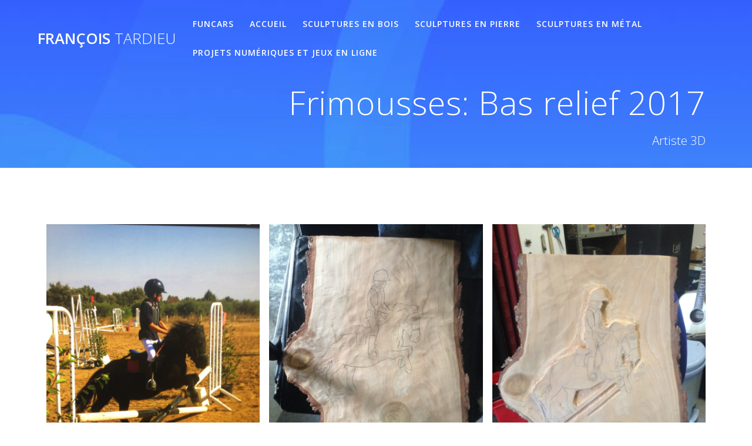

--- FILE ---
content_type: text/html; charset=UTF-8
request_url: http://francoistardieu.com/sculptures-en-bois/frimousses-bas-relief-2017/
body_size: 5187
content:
<!DOCTYPE html>
<html lang="fr-FR">
<head>
    <meta charset="UTF-8">
    <meta name="viewport" content="width=device-width, initial-scale=1">
    <link rel="profile" href="http://gmpg.org/xfn/11">

	    <script>
        (function (exports, d) {
            var _isReady = false,
                _event,
                _fns = [];

            function onReady(event) {
                d.removeEventListener("DOMContentLoaded", onReady);
                _isReady = true;
                _event = event;
                _fns.forEach(function (_fn) {
                    var fn = _fn[0],
                        context = _fn[1];
                    fn.call(context || exports, window.jQuery);
                });
            }

            function onReadyIe(event) {
                if (d.readyState === "complete") {
                    d.detachEvent("onreadystatechange", onReadyIe);
                    _isReady = true;
                    _event = event;
                    _fns.forEach(function (_fn) {
                        var fn = _fn[0],
                            context = _fn[1];
                        fn.call(context || exports, event);
                    });
                }
            }

            d.addEventListener && d.addEventListener("DOMContentLoaded", onReady) ||
            d.attachEvent && d.attachEvent("onreadystatechange", onReadyIe);

            function domReady(fn, context) {
                if (_isReady) {
                    fn.call(context, _event);
                }

                _fns.push([fn, context]);
            }

            exports.mesmerizeDomReady = domReady;
        })(window, document);
    </script>
	<link media="all" href="http://francoistardieu.com/wp-content/cache/autoptimize/css/autoptimize_3b7c9c18d56269cb40827afa49cfcaa4.css" rel="stylesheet"><title>Frimousses: Bas relief 2017 &#8211; François Tardieu</title>
<meta name='robots' content='max-image-preview:large' />
<link rel='dns-prefetch' href='//fonts.googleapis.com' />
<link rel='dns-prefetch' href='//s.w.org' />
<link rel="alternate" type="application/rss+xml" title="François Tardieu &raquo; Flux" href="http://francoistardieu.com/feed/" />
<link rel="alternate" type="application/rss+xml" title="François Tardieu &raquo; Flux des commentaires" href="http://francoistardieu.com/comments/feed/" />
		<script type="text/javascript">
			window._wpemojiSettings = {"baseUrl":"https:\/\/s.w.org\/images\/core\/emoji\/13.0.1\/72x72\/","ext":".png","svgUrl":"https:\/\/s.w.org\/images\/core\/emoji\/13.0.1\/svg\/","svgExt":".svg","source":{"concatemoji":"http:\/\/francoistardieu.com\/wp-includes\/js\/wp-emoji-release.min.js?ver=5.7.14"}};
			!function(e,a,t){var n,r,o,i=a.createElement("canvas"),p=i.getContext&&i.getContext("2d");function s(e,t){var a=String.fromCharCode;p.clearRect(0,0,i.width,i.height),p.fillText(a.apply(this,e),0,0);e=i.toDataURL();return p.clearRect(0,0,i.width,i.height),p.fillText(a.apply(this,t),0,0),e===i.toDataURL()}function c(e){var t=a.createElement("script");t.src=e,t.defer=t.type="text/javascript",a.getElementsByTagName("head")[0].appendChild(t)}for(o=Array("flag","emoji"),t.supports={everything:!0,everythingExceptFlag:!0},r=0;r<o.length;r++)t.supports[o[r]]=function(e){if(!p||!p.fillText)return!1;switch(p.textBaseline="top",p.font="600 32px Arial",e){case"flag":return s([127987,65039,8205,9895,65039],[127987,65039,8203,9895,65039])?!1:!s([55356,56826,55356,56819],[55356,56826,8203,55356,56819])&&!s([55356,57332,56128,56423,56128,56418,56128,56421,56128,56430,56128,56423,56128,56447],[55356,57332,8203,56128,56423,8203,56128,56418,8203,56128,56421,8203,56128,56430,8203,56128,56423,8203,56128,56447]);case"emoji":return!s([55357,56424,8205,55356,57212],[55357,56424,8203,55356,57212])}return!1}(o[r]),t.supports.everything=t.supports.everything&&t.supports[o[r]],"flag"!==o[r]&&(t.supports.everythingExceptFlag=t.supports.everythingExceptFlag&&t.supports[o[r]]);t.supports.everythingExceptFlag=t.supports.everythingExceptFlag&&!t.supports.flag,t.DOMReady=!1,t.readyCallback=function(){t.DOMReady=!0},t.supports.everything||(n=function(){t.readyCallback()},a.addEventListener?(a.addEventListener("DOMContentLoaded",n,!1),e.addEventListener("load",n,!1)):(e.attachEvent("onload",n),a.attachEvent("onreadystatechange",function(){"complete"===a.readyState&&t.readyCallback()})),(n=t.source||{}).concatemoji?c(n.concatemoji):n.wpemoji&&n.twemoji&&(c(n.twemoji),c(n.wpemoji)))}(window,document,window._wpemojiSettings);
		</script>
		
	







<link rel='stylesheet' id='mesmerize-fonts-css'   data-href='https://fonts.googleapis.com/css?family=Open+Sans%3A300%2C400%2C600%2C700%7CMuli%3A300%2C300italic%2C400%2C400italic%2C600%2C600italic%2C700%2C700italic%2C900%2C900italic%7CPlayfair+Display%3A400%2C400italic%2C700%2C700italic&#038;subset=latin%2Clatin-ext' type='text/css' media='all' />
<script type='text/javascript' src='http://francoistardieu.com/wp-includes/js/jquery/jquery.min.js?ver=3.5.1' id='jquery-core-js'></script>
<script type='text/javascript' id='jquery-core-js-after'>
    
        (function () {
            function setHeaderTopSpacing() {

                setTimeout(function() {
                  var headerTop = document.querySelector('.header-top');
                  var headers = document.querySelectorAll('.header-wrapper .header,.header-wrapper .header-homepage');

                  for (var i = 0; i < headers.length; i++) {
                      var item = headers[i];
                      item.style.paddingTop = headerTop.getBoundingClientRect().height + "px";
                  }

                    var languageSwitcher = document.querySelector('.mesmerize-language-switcher');

                    if(languageSwitcher){
                        languageSwitcher.style.top = "calc( " +  headerTop.getBoundingClientRect().height + "px + 1rem)" ;
                    }
                    
                }, 100);

             
            }

            window.addEventListener('resize', setHeaderTopSpacing);
            window.mesmerizeSetHeaderTopSpacing = setHeaderTopSpacing
            mesmerizeDomReady(setHeaderTopSpacing);
        })();
    
    
</script>




<script type='text/javascript' id='responsive-lightbox-js-before'>
var rlArgs = {"script":"nivo","selector":"lightbox","customEvents":"","activeGalleries":true,"effect":"fade","clickOverlayToClose":true,"keyboardNav":true,"errorMessage":"The requested content cannot be loaded. Please try again later.","woocommerce_gallery":false,"ajaxurl":"http:\/\/francoistardieu.com\/wp-admin\/admin-ajax.php","nonce":"80234e9149","preview":false,"postId":471,"scriptExtension":false};
</script>

<link rel="https://api.w.org/" href="http://francoistardieu.com/wp-json/" /><link rel="alternate" type="application/json" href="http://francoistardieu.com/wp-json/wp/v2/pages/471" /><link rel="EditURI" type="application/rsd+xml" title="RSD" href="http://francoistardieu.com/xmlrpc.php?rsd" />
<link rel="wlwmanifest" type="application/wlwmanifest+xml" href="http://francoistardieu.com/wp-includes/wlwmanifest.xml" /> 
<meta name="generator" content="WordPress 5.7.14" />
<link rel="canonical" href="http://francoistardieu.com/sculptures-en-bois/frimousses-bas-relief-2017/" />
<link rel='shortlink' href='http://francoistardieu.com/?p=471' />
<link rel="alternate" type="application/json+oembed" href="http://francoistardieu.com/wp-json/oembed/1.0/embed?url=http%3A%2F%2Ffrancoistardieu.com%2Fsculptures-en-bois%2Ffrimousses-bas-relief-2017%2F" />
<link rel="alternate" type="text/xml+oembed" href="http://francoistardieu.com/wp-json/oembed/1.0/embed?url=http%3A%2F%2Ffrancoistardieu.com%2Fsculptures-en-bois%2Ffrimousses-bas-relief-2017%2F&#038;format=xml" />
        
        <script type="text/javascript" data-name="async-styles">
        (function () {
            var links = document.querySelectorAll('link[data-href]');
            for (var i = 0; i < links.length; i++) {
                var item = links[i];
                item.href = item.getAttribute('data-href')
            }
        })();
    </script>
	
		
	        
            
    </head>

<body class="page-template-default page page-id-471 page-child parent-pageid-419 custom-background overlap-first-section mesmerize-inner-page">
    
    <a class="skip-link screen-reader-text" href="#page-content">Skip to content</a>
    
<div  id="page-top" class="header-top">
		<div class="navigation-bar "  data-sticky='0'  data-sticky-mobile='1'  data-sticky-to='top' >
    <div class="navigation-wrapper ">
    	<div class="row basis-auto">
	        <div class="logo_col col-xs col-sm-fit">
	            <a class="text-logo" data-type="group"  data-dynamic-mod="true" href="http://francoistardieu.com/">François<span style="font-weight: 300;" class="span12"> Tardieu</span></a>	        </div>
	        <div class="main_menu_col col-xs">
	            <div id="mainmenu_container" class="row"><ul id="main_menu" class="active-line-bottom main-menu dropdown-menu"><li id="menu-item-777" class="menu-item menu-item-type-post_type menu-item-object-page menu-item-777"><a href="http://francoistardieu.com/funcars/">FunCarS</a></li>
<li id="menu-item-21" class="menu-item menu-item-type-custom menu-item-object-custom menu-item-home menu-item-21"><a href="http://francoistardieu.com">Accueil</a></li>
<li id="menu-item-568" class="menu-item menu-item-type-custom menu-item-object-custom menu-item-568"><a href="http://francoistardieu.com/sculptures-en-bois/">Sculptures en bois</a></li>
<li id="menu-item-554" class="menu-item menu-item-type-custom menu-item-object-custom menu-item-554"><a href="http://francoistardieu.com/sculptures-en-pierre/">Sculptures en pierre</a></li>
<li id="menu-item-572" class="menu-item menu-item-type-custom menu-item-object-custom menu-item-572"><a href="http://francoistardieu.com/sculptures-en-metal/">Sculptures en métal</a></li>
<li id="menu-item-360" class="menu-item menu-item-type-post_type menu-item-object-page menu-item-360"><a href="http://francoistardieu.com/projets-numeriques/">Projets numériques et Jeux en ligne</a></li>
</ul></div>    <a href="#" data-component="offcanvas" data-target="#offcanvas-wrapper" data-direction="right" data-width="300px" data-push="false">
        <div class="bubble"></div>
        <i class="fa fa-bars"></i>
    </a>
    <div id="offcanvas-wrapper" class="hide force-hide  offcanvas-right">
        <div class="offcanvas-top">
            <div class="logo-holder">
                <a class="text-logo" data-type="group"  data-dynamic-mod="true" href="http://francoistardieu.com/">François<span style="font-weight: 300;" class="span12"> Tardieu</span></a>            </div>
        </div>
        <div id="offcanvas-menu" class="menu-h-container"><ul id="offcanvas_menu" class="offcanvas_menu"><li class="menu-item menu-item-type-post_type menu-item-object-page menu-item-777"><a href="http://francoistardieu.com/funcars/">FunCarS</a></li>
<li class="menu-item menu-item-type-custom menu-item-object-custom menu-item-home menu-item-21"><a href="http://francoistardieu.com">Accueil</a></li>
<li class="menu-item menu-item-type-custom menu-item-object-custom menu-item-568"><a href="http://francoistardieu.com/sculptures-en-bois/">Sculptures en bois</a></li>
<li class="menu-item menu-item-type-custom menu-item-object-custom menu-item-554"><a href="http://francoistardieu.com/sculptures-en-pierre/">Sculptures en pierre</a></li>
<li class="menu-item menu-item-type-custom menu-item-object-custom menu-item-572"><a href="http://francoistardieu.com/sculptures-en-metal/">Sculptures en métal</a></li>
<li class="menu-item menu-item-type-post_type menu-item-object-page menu-item-360"><a href="http://francoistardieu.com/projets-numeriques/">Projets numériques et Jeux en ligne</a></li>
</ul></div>
            </div>
    	        </div>
	    </div>
    </div>
</div>
</div>

<div id="page" class="site">
    <div class="header-wrapper">
        <div  class='header  custom-mobile-image' style='; background-image:url(&quot;http://francoistardieu.com/wp-content/uploads/2020/07/cropped-contact-bg.jpg&quot;); background-color:#6a73da' data-parallax-depth='20'>
            								    <div class="inner-header-description gridContainer">
        <div class="row header-description-row">
    <div class="col-xs col-xs-12">
        <h1 class="hero-title">
            Frimousses: Bas relief 2017        </h1>
                    <p class="header-subtitle">Artiste 3D</p>
            </div>
        </div>
    </div>
        <script>
        window.mesmerizeSetHeaderTopSpacing();
    </script>
                        </div>
    </div>

    <div id='page-content' class="page-content">
        <div class="gridContainer content">
            <div id="post-471" class="post-471 page type-page status-publish hentry">
  <div>
   
<figure class="wp-block-gallery columns-3 is-cropped"><ul class="blocks-gallery-grid"><li class="blocks-gallery-item"><figure><img loading="lazy" width="768" height="1024" src="http://francoistardieu.com/wp-content/uploads/2020/08/IMG_1074w-768x1024.jpg" alt="" data-id="474" data-full-url="http://francoistardieu.com/wp-content/uploads/2020/08/IMG_1074w.jpg" data-link="http://francoistardieu.com/?attachment_id=474" class="wp-image-474" srcset="http://francoistardieu.com/wp-content/uploads/2020/08/IMG_1074w-768x1024.jpg 768w, http://francoistardieu.com/wp-content/uploads/2020/08/IMG_1074w-225x300.jpg 225w, http://francoistardieu.com/wp-content/uploads/2020/08/IMG_1074w-1152x1536.jpg 1152w, http://francoistardieu.com/wp-content/uploads/2020/08/IMG_1074w-1024x1365.jpg 1024w, http://francoistardieu.com/wp-content/uploads/2020/08/IMG_1074w-810x1080.jpg 810w, http://francoistardieu.com/wp-content/uploads/2020/08/IMG_1074w.jpg 1200w" sizes="(max-width: 768px) 100vw, 768px" /></figure></li><li class="blocks-gallery-item"><figure><img loading="lazy" width="768" height="1024" src="http://francoistardieu.com/wp-content/uploads/2020/08/IMG_1072w-768x1024.jpg" alt="" data-id="472" data-full-url="http://francoistardieu.com/wp-content/uploads/2020/08/IMG_1072w.jpg" data-link="http://francoistardieu.com/?attachment_id=472" class="wp-image-472" srcset="http://francoistardieu.com/wp-content/uploads/2020/08/IMG_1072w-768x1024.jpg 768w, http://francoistardieu.com/wp-content/uploads/2020/08/IMG_1072w-225x300.jpg 225w, http://francoistardieu.com/wp-content/uploads/2020/08/IMG_1072w-1152x1536.jpg 1152w, http://francoistardieu.com/wp-content/uploads/2020/08/IMG_1072w-1024x1365.jpg 1024w, http://francoistardieu.com/wp-content/uploads/2020/08/IMG_1072w-810x1080.jpg 810w, http://francoistardieu.com/wp-content/uploads/2020/08/IMG_1072w.jpg 1200w" sizes="(max-width: 768px) 100vw, 768px" /></figure></li><li class="blocks-gallery-item"><figure><img loading="lazy" width="768" height="1024" src="http://francoistardieu.com/wp-content/uploads/2020/08/IMG_1073w-768x1024.jpg" alt="" data-id="473" data-full-url="http://francoistardieu.com/wp-content/uploads/2020/08/IMG_1073w.jpg" data-link="http://francoistardieu.com/?attachment_id=473" class="wp-image-473" srcset="http://francoistardieu.com/wp-content/uploads/2020/08/IMG_1073w-768x1024.jpg 768w, http://francoistardieu.com/wp-content/uploads/2020/08/IMG_1073w-225x300.jpg 225w, http://francoistardieu.com/wp-content/uploads/2020/08/IMG_1073w-1152x1536.jpg 1152w, http://francoistardieu.com/wp-content/uploads/2020/08/IMG_1073w-1024x1365.jpg 1024w, http://francoistardieu.com/wp-content/uploads/2020/08/IMG_1073w-810x1080.jpg 810w, http://francoistardieu.com/wp-content/uploads/2020/08/IMG_1073w.jpg 1200w" sizes="(max-width: 768px) 100vw, 768px" /></figure></li><li class="blocks-gallery-item"><figure><img loading="lazy" width="768" height="1024" src="http://francoistardieu.com/wp-content/uploads/2020/08/IMG_1075w-768x1024.jpg" alt="" data-id="475" data-full-url="http://francoistardieu.com/wp-content/uploads/2020/08/IMG_1075w.jpg" data-link="http://francoistardieu.com/?attachment_id=475" class="wp-image-475" srcset="http://francoistardieu.com/wp-content/uploads/2020/08/IMG_1075w-768x1024.jpg 768w, http://francoistardieu.com/wp-content/uploads/2020/08/IMG_1075w-225x300.jpg 225w, http://francoistardieu.com/wp-content/uploads/2020/08/IMG_1075w-1152x1536.jpg 1152w, http://francoistardieu.com/wp-content/uploads/2020/08/IMG_1075w-1024x1365.jpg 1024w, http://francoistardieu.com/wp-content/uploads/2020/08/IMG_1075w-810x1080.jpg 810w, http://francoistardieu.com/wp-content/uploads/2020/08/IMG_1075w.jpg 1200w" sizes="(max-width: 768px) 100vw, 768px" /></figure></li><li class="blocks-gallery-item"><figure><img loading="lazy" width="768" height="1024" src="http://francoistardieu.com/wp-content/uploads/2020/08/IMG_1076w-768x1024.jpg" alt="" data-id="476" data-full-url="http://francoistardieu.com/wp-content/uploads/2020/08/IMG_1076w.jpg" data-link="http://francoistardieu.com/?attachment_id=476" class="wp-image-476" srcset="http://francoistardieu.com/wp-content/uploads/2020/08/IMG_1076w-768x1024.jpg 768w, http://francoistardieu.com/wp-content/uploads/2020/08/IMG_1076w-225x300.jpg 225w, http://francoistardieu.com/wp-content/uploads/2020/08/IMG_1076w-1152x1536.jpg 1152w, http://francoistardieu.com/wp-content/uploads/2020/08/IMG_1076w-1024x1365.jpg 1024w, http://francoistardieu.com/wp-content/uploads/2020/08/IMG_1076w-810x1080.jpg 810w, http://francoistardieu.com/wp-content/uploads/2020/08/IMG_1076w.jpg 1200w" sizes="(max-width: 768px) 100vw, 768px" /></figure></li><li class="blocks-gallery-item"><figure><img loading="lazy" width="683" height="1024" src="http://francoistardieu.com/wp-content/uploads/2020/08/IMG_3233w-683x1024.jpg" alt="" data-id="477" data-full-url="http://francoistardieu.com/wp-content/uploads/2020/08/IMG_3233w.jpg" data-link="http://francoistardieu.com/?attachment_id=477" class="wp-image-477" srcset="http://francoistardieu.com/wp-content/uploads/2020/08/IMG_3233w-683x1024.jpg 683w, http://francoistardieu.com/wp-content/uploads/2020/08/IMG_3233w-200x300.jpg 200w, http://francoistardieu.com/wp-content/uploads/2020/08/IMG_3233w-768x1152.jpg 768w, http://francoistardieu.com/wp-content/uploads/2020/08/IMG_3233w-1024x1536.jpg 1024w, http://francoistardieu.com/wp-content/uploads/2020/08/IMG_3233w-720x1080.jpg 720w, http://francoistardieu.com/wp-content/uploads/2020/08/IMG_3233w.jpg 1200w" sizes="(max-width: 683px) 100vw, 683px" /></figure></li><li class="blocks-gallery-item"><figure><img loading="lazy" width="683" height="1024" src="http://francoistardieu.com/wp-content/uploads/2020/08/IMG_3234web-2-683x1024.jpg" alt="" data-id="478" data-full-url="http://francoistardieu.com/wp-content/uploads/2020/08/IMG_3234web-2.jpg" data-link="http://francoistardieu.com/?attachment_id=478" class="wp-image-478" srcset="http://francoistardieu.com/wp-content/uploads/2020/08/IMG_3234web-2-683x1024.jpg 683w, http://francoistardieu.com/wp-content/uploads/2020/08/IMG_3234web-2-200x300.jpg 200w, http://francoistardieu.com/wp-content/uploads/2020/08/IMG_3234web-2-768x1152.jpg 768w, http://francoistardieu.com/wp-content/uploads/2020/08/IMG_3234web-2-1024x1536.jpg 1024w, http://francoistardieu.com/wp-content/uploads/2020/08/IMG_3234web-2-720x1080.jpg 720w, http://francoistardieu.com/wp-content/uploads/2020/08/IMG_3234web-2.jpg 1200w" sizes="(max-width: 683px) 100vw, 683px" /></figure></li></ul></figure>
  </div>
    </div>
        </div>
    </div>

<div  class='footer footer-contact-boxes  paralax'>
    <div  class='footer-content'>
        <div class="gridContainer">
            <div class="row text-center">
                <div class="col-sm-3">
                        <div data-type="group"  data-dynamic-mod="true">
        <i class="big-icon fa fa-map-marker"></i>
        <p>
            Au pied du Ventoux, Vaucluse, FRANCE        </p>
    </div>
                    </div>
                <div class="col-sm-3">
                        <div data-type="group"  data-dynamic-mod="true">
        <i class="big-icon fa fa-american-sign-language-interpreting"></i>
        <p>
                    </p>
    </div>
                    </div>
                <div class="col-sm-3">
                        <div data-type="group"  data-dynamic-mod="true">
        <i class="big-icon fa fa-battery-3"></i>
        <p>
                    </p>
    </div>
                    </div>
                <div class="col-sm-3 footer-bg-accent">
                    <div>
                            <div data-type="group"  data-dynamic-mod="true" class="footer-social-icons">
        
    </div>

                        </div>
                    <p  class="copyright">&copy;&nbsp;&nbsp;2026&nbsp;François Tardieu.&nbsp;Construit avec WordPress et le thème <a target="_blank" href="https://extendthemes.com/go/built-with-highlight/" class="mesmerize-theme-link">Highlight Theme</a></p>                </div>
            </div>
        </div>
    </div>
</div>
	</div>
<script type='text/javascript' id='contact-form-7-js-extra'>
/* <![CDATA[ */
var wpcf7 = {"apiSettings":{"root":"http:\/\/francoistardieu.com\/wp-json\/contact-form-7\/v1","namespace":"contact-form-7\/v1"}};
/* ]]> */
</script>






    <script>
        /(trident|msie)/i.test(navigator.userAgent) && document.getElementById && window.addEventListener && window.addEventListener("hashchange", function () {
            var t, e = location.hash.substring(1);
            /^[A-z0-9_-]+$/.test(e) && (t = document.getElementById(e)) && (/^(?:a|select|input|button|textarea)$/i.test(t.tagName) || (t.tabIndex = -1), t.focus())
        }, !1);
    </script>
	<script defer src="http://francoistardieu.com/wp-content/cache/autoptimize/js/autoptimize_684ef1cf377f83a7232b4e1b612351b3.js"></script></body>
</html>
